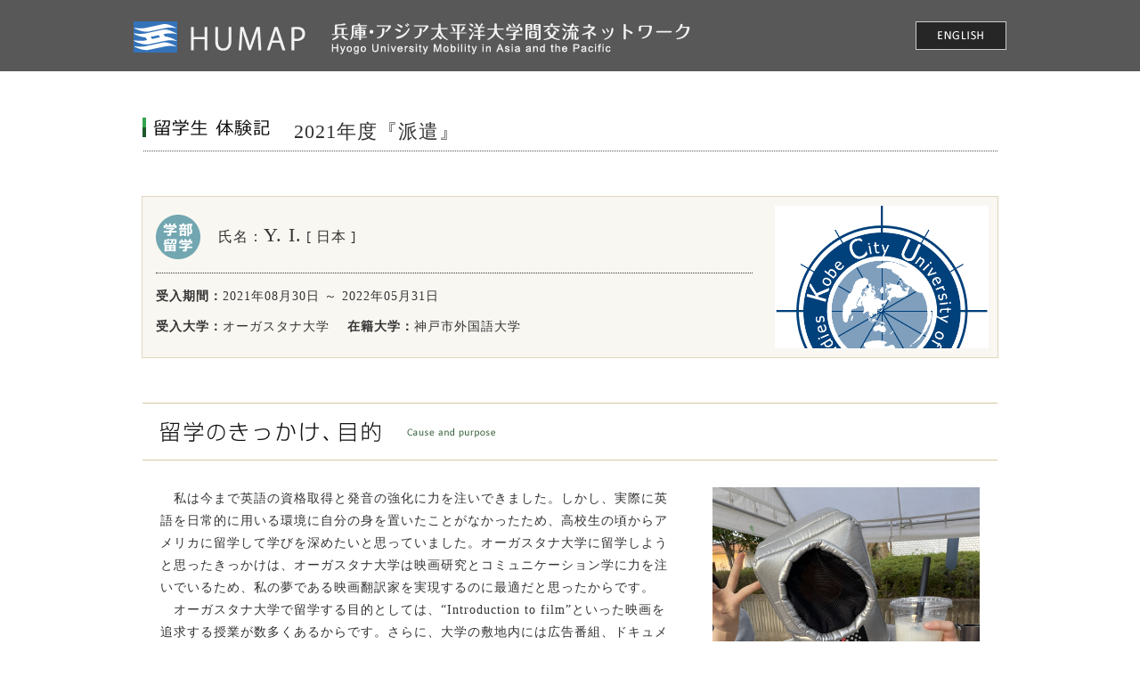

--- FILE ---
content_type: text/html; charset=UTF-8
request_url: https://hyogo-humap.jp/search/249
body_size: 4338
content:
<!DOCTYPE html>
<html lang="ja">
<head>
<meta charset="UTF-8">
<meta name="viewport" content="width=device-width">
<title>HUMAP 兵庫・アジア太平洋大学間ネットワーク Hyogo University Mobility in Asia and the Pacific</title>
<link href="/css/html5reset.css" rel="stylesheet" type="text/css">
<link href="/css/reference.css" rel="stylesheet" type="text/css">
<link href="/css/base.css" rel="stylesheet" type="text/css">
<link href="/css/detail.css" rel="stylesheet" type="text/css">

<script type="text/javascript" src="/js/jquery.min.js"></script>
<script type="text/javascript" src="/js/pagetop.js"></script>
<script src="/js/jquery-2.js"></script>
<script src="/js/rollover.js"></script>

<meta name="description" content="">
<meta name="keywords" content="">

<!--[if lt IE 9]>
<script src="http://html5shiv.googlecode.com/svn/trunk/html5.js"></script>
<![endif]-->

<script type="text/javascript">
$(function() {
	var nav = $('#h_bar_bg'),
	offset = nav.offset();
	$(window).scroll(function () {
	  if($(window).scrollTop() > offset.top) {
	    nav.addClass('fixed');
	  } else {
	    nav.removeClass('fixed');
	  }
	});
});
</script>
<!-- Google tag (gtag.js) -->
<script async src="https://www.googletagmanager.com/gtag/js?id=G-GYH8XJ8P9F"></script>
<script>
  window.dataLayer = window.dataLayer || [];
  function gtag(){dataLayer.push(arguments);}
  gtag('js', new Date());

  gtag('config', 'G-GYH8XJ8P9F');
</script>
</head>

<body>
<header>
  <div id="header_cnt">
    <div id="h_bar_bg">
      <div id="h_bar_bg_cnt">
        <h1><a href="/"><img src="/img/common/h_logo.png" alt="HUMAP  兵庫・アジア太平洋大学間ネットワーク Hyogo University Mobility in Asia and the Pacific"></a></h1>
        <p><a href="/en/"><img src="/img/common/h_bt_english.png"></a></p>
      </div>
    </div>
  </div>
</header>
<div class="contents_no1">

<!--contents1 start-->
<div class="contents1">
<div class="contents1_cnt">
<h2><span>2021年度『派遣』</span></h2>
</div>
</div>
<!--contents1 end-->

</div>


<!--contents2 start-->
<div class="contents_no2">
<div class="contents2_cnt">
<div class="left">
<dl>
<dt>
<ul>
<li><img src="/img/search/icon01.png" width="50" height="50"></li>
<li class="name">氏名：<span>Y. I.</span> [ 日本 ]</li>
<br class="c_b">

</ul>
</dt>
<dd>
<ul>
<li class="li1"><strong>受入期間：</strong>2021年08月30日 ～ 2022年05月31日</li>
<li class="li2"><strong>受入大学：</strong>オーガスタナ大学</li>
<li class="li2"><strong>在籍大学：</strong>神戸市外国語大学</li>
</ul>
</dd>
</dl>
</div>
<p class="right"><img src="/content/1646"></p>
<br class="c_b">
</div>
</div>
<!--contents2 end-->

<!--contents3 start-->
<div class="contents_no3">
<div class="contents3_cnt">
<h3><img src="/img/detail/ti1.jpg" alt="留学のきっかけ、目的"></h3>
<p class="p1"><img src="/content/1414" class="ph1" >　私は今まで英語の資格取得と発音の強化に力を注いできました。しかし、実際に英語を日常的に用いる環境に自分の身を置いたことがなかったため、高校生の頃からアメリカに留学して学びを深めたいと思っていました。オーガスタナ大学に留学しようと思ったきっかけは、オーガスタナ大学は映画研究とコミュニケーション学に力を注いでいるため、私の夢である映画翻訳家を実現するのに最適だと思ったからです。<br />
　オーガスタナ大学で留学する目的としては、“Introduction to film”といった映画を追求する授業が数多くあるからです。さらに、大学の敷地内には広告番組、ドキュメンタリー番組、短編映画を手掛ける“Fresh Films”という映画制作会社まであります。私は大学でシネマ・ソサエティー部に所属しており、映画が大好きなので、映画会社に長年憧れを持ってきましたが、実際日本で視察してみることはできませんでした。留学期間中、「映画の舞台裏」を間近に見ることを楽しみにしております。<br />
</p>
</div>
</div>
<!--contents3 end-->

<!--contents4 start-->
<div class="contents_no4">
<div class="contents4_cnt">
<h3><img src="/img/detail/ti2.jpg" alt="留学中の体験"></h3>
<p class="p1"><img src="/content/1351" class="ph1" >オーガスタナ大学に留学に来て、5か月になりました。秋学期はTHEA-100-01 Introduction to Theatre、COMM-260-01 Communication and Culture、COMM-101-02 Public Speakingと3つの授業を履修しました。はじめは、膨大な課題の量をこなすのが大変で、さらに第二言語で授業を受けるという大きな壁を乗り越えるのに必死でした。。朝5時に起き、夜12時に寝てやっと課題が終わる日々でした。留学する前から自分が目標としていた「授業中毎回1回は発言する」を毎日実行しました。その頑張りが教授に伝わったようで、秋学期の間に4回教授から「お褒めのメール」を頂きました。授業後は図書館で友達と毎日課題をこなし、受験勉強のような日々でした。しかし、秋学期に履修した全ての授業でA+の最終成績を頂いた時は、本当に感動しました。自分から積極的に話しかけ、友達も沢山できました。今は、冬休みに入ったばかりです。やっと少しゆっくりできます。広大な大学内で散歩をして美しい自然を満喫し、リフレッシュしたいと思います。</p>
</div>
</div>
<!--contents4 end-->

<!--contents4 start-->
<div class="contents_no4">
<div class="contents4_cnt">
<h3><img src="/img/detail/ti3.jpg" alt="留学の成果、将来の目標"></h3>
<p class="p1"><img src="/content/1415" class="ph1" > 留学を終えて、自分の性格が見違えるほど変わりました。留学当初は友達が一人もおらず、とても寂しい日々を過ごしていました。これではいけないと思い、自分から一人で食堂に座っている子に声かけたり、色んな人の輪の中に入ってみたり積極的に自分から行動しました。すると、交友関係が広がり、素敵な人々に出会うことが出来ました。人の温かさ・手を差し伸べてくれる人の多さに感動しました。「人と人との出会い」が私の大きな財産となりました。また、勉強面においては授業中一人だけ電子辞書とICレコーダーを持ち込み、分からない単語があれば即調べる、聞き取れなかった箇所があれば授業後直ぐに聞き直すことを徹底しました。それでも分からない時は、教授にも直接質問しました。全ての授業の成績において最高評価のA＋を頂きました。将来は、自分がしてもらったように日本を訪れる外国人を助けると共に、英語を生かせる仕事に就きたいと思っています。<br />
<br />
</p>
</div>
</div>
<!--contents4 end-->

<p class="line_up"><a href="/search/"><img src="/img/detail/bt_lineup.jpg" border="0"></a></p>

<footer>

  <div id="footer_t">
    <div id="footer_t_cnt">
      <h2><img src="/img/common/footer_t_ti1.png" alt="留学体験記" width="241" height="62"></h2>
      <p class="p1">留学生・研究者の「留学前」「留学中」「留学後」それぞれの体験記を随時公開していきます。</p>

      <div class="div1">
        <ul>
          <li class="li1">2025年度</li>
          <a href="/search/?ye=2025&di=1" class="a2 a1_w"><li class="li2">受入</li></a>
          <a href="/search/?ye=2025&di=2" class="a2 a2_w"><li class="li2">派遣</li></a>
        </ul>
      </div>
      <div class="div1">
        <ul>
          <li class="li1">2024年度</li>
          <a href="/search/?ye=2024&di=1" class="a2 a1_w"><li class="li2">受入</li></a>
          <a href="/search/?ye=2024&di=2" class="a2 a2_w"><li class="li2">派遣</li></a>
        </ul>
      </div>
      <div class="div1">
        <ul>
          <li class="li1">2023年度</li>
          <a href="/search/?ye=2023&di=1" class="a2 a1_w"><li class="li2">受入</li></a>
          <a href="/search/?ye=2023&di=2" class="a2 a2_w"><li class="li2">派遣</li></a>
        </ul>
      </div>
      <div class="div1">
        <ul>
          <li class="li1">2022年度</li>
          <a href="/search/?ye=2022&di=1" class="a2 a1_w"><li class="li2">受入</li></a>
          <a href="/search/?ye=2022&di=2" class="a2 a2_w"><li class="li2">派遣</li></a>
        </ul>
      </div>
      <div class="div1">
        <ul>
          <li class="li1">2021年度</li>
          <a href="/search/?ye=2021&di=1" class="a2 a1_w"><li class="li2">受入</li></a>
          <a href="/search/?ye=2021&di=2" class="a2 a2_w"><li class="li2">派遣</li></a>
        </ul>
      </div>
      <div class="div1">
        <ul>
          <li class="li1">2020年度</li>
          <a href="/search/?ye=2020&di=1" class="a2 a1_w"><li class="li2">受入</li></a>
          <a href="/search/?ye=2020&di=2" class="a2 a2_w"><li class="li2">派遣</li></a>
        </ul>
      </div>
      <div class="div1">
        <ul>
          <li class="li1">2019年度</li>
          <a href="/search/?ye=2019&di=1" class="a2 a1_w"><li class="li2">受入</li></a>
          <a href="/search/?ye=2019&di=2" class="a2 a2_w"><li class="li2">派遣</li></a>
        </ul>
      </div>
      <div class="div1">
        <ul>
          <li class="li1">2018年度</li>
          <a href="/search/?ye=2018&di=1" class="a2 a1_w"><li class="li2">受入</li></a>
          <a href="/search/?ye=2018&di=2" class="a2 a2_w"><li class="li2">派遣</li></a>
        </ul>
      </div>
      <div class="div1">
        <ul>
          <li class="li1">2017年度</li>
          <a href="/search/?ye=2017&di=1" class="a2 a1_w"><li class="li2">受入</li></a>
          <a href="/search/?ye=2017&di=2" class="a2 a2_w"><li class="li2">派遣</li></a>
        </ul>
      </div>
      <div class="div1">
        <ul>
          <li class="li1">2016年度</li>
          <a href="/search/?ye=2016&di=1" class="a2 a1_w"><li class="li2">受入</li></a>
        </ul>
      </div>

    </div>
  </div>

  <div id="footer_b">
    <div id="footer_b_cnt">
      <h2><img src="/img/common/footer_t_logo.png" alt="HUMAP Hyogo University Mobility in Asia and the Pacific"></h2>
      <div class="left">
        <h3>兵庫県総務部教育課</h3>
        <address>〒650-8567　神戸市中央区下山手通 5-10-1<br>TEL：078-362-3368　　FAX：078-362-3963</address>
      </div>
      <div class="right">
        <h3>HUMAP事務局（事業委託先）</h3>
        <address>公益財団法人ひょうご震災記念21世紀研究機構 研究戦略センター<br>〒651-0073　神戸市中央区脇浜海岸通 1-5-2 人と防災未来センター 東館6階<br>TEL：078-262-5713　　FAX：078-262-5122</address>
      </div>
      <p class="copy">HUMAP事業は、兵庫県からの財政支援により、運営しています。<br>COPYRIGHTc2017 HUMAP ALLRIGHT RESERVED.</p>
    </div>
  </div>
</footer>

<div id="page-top_all">
  <div id="page-top_in">
    <p id="page-top"><a href="#"></a></p>
  </div>
</div>

</body>
</html>


--- FILE ---
content_type: text/css
request_url: https://hyogo-humap.jp/css/reference.css
body_size: 1869
content:
@charset "utf-8";

/*----------------------------------------------------
    ■ font
----------------------------------------------------*/

.ft1 {
}

/*----------------------------------------------------
    ■ wide
----------------------------------------------------*/
.wi {
}

/*----------------------------------------------------
    ■ align-float
----------------------------------------------------*/
.al_l {
	text-align: left;
}
.al_c {
	text-align: center;
}
.al_r {
	text-align: right;
}
.f_l {
	float: left;
}
.f_r {
	float: right;
}
.c_b {
	clear: both;
}

/*----------------------------------------------------
    ■ span
----------------------------------------------------*/
.pb1 {padding-bottom: 1px;}
.pb2 {padding-bottom: 2px;}
.pb3 {padding-bottom: 3px;}
.pb4 {padding-bottom: 4px;}
.pb5 {padding-bottom: 5px;}
.pb6 {padding-bottom: 6px;}
.pb7 {padding-bottom: 7px;}
.pb8 {padding-bottom: 8px;}
.pb9 {padding-bottom: 9px;}
.pb10 {padding-bottom: 10px;}
.pb11 {padding-bottom: 11px;}
.pb12 {padding-bottom: 12px;}
.pb13 {padding-bottom: 13px;}
.pb14 {padding-bottom: 14px;}
.pb15 {padding-bottom: 15px;}
.pb16 {padding-bottom: 16px;}
.pb17 {padding-bottom: 17px;}
.pb18 {padding-bottom: 18px;}
.pb19 {padding-bottom: 19px;}
.pb20 {padding-bottom: 20px;}
.pb21 {padding-bottom: 21px;}
.pb22 {padding-bottom: 22px;}
.pb23 {padding-bottom: 23px;}
.pb24 {padding-bottom: 24px;}
.pb25 {padding-bottom: 25px;}
.pb26 {padding-bottom: 26px;}
.pb27 {padding-bottom: 27px;}
.pb28 {padding-bottom: 28px;}
.pb29 {padding-bottom: 29px;}
.pb30 {padding-bottom: 30px;}
.pb40 {padding-bottom: 40px;}
.pb50 {padding-bottom: 50px;}
.pb60 {padding-bottom: 60px;}
.pb70 {padding-bottom: 70px;}
.pb80 {padding-bottom: 80px;}
.pb90 {padding-bottom: 90px;}
.pb100 {padding-bottom: 100px;}

.pr1 {padding-right: 1px;}
.pr2 {padding-right: 2px;}
.pr3 {padding-right: 3px;}
.pr4 {padding-right: 4px;}
.pr5 {padding-right: 5px;}
.pr6 {padding-right: 6px;}
.pr7 {padding-right: 7px;}
.pr8 {padding-right: 8px;}
.pr9 {padding-right: 9px;}
.pr10 {padding-right: 10px;}
.pr11 {padding-right: 11px;}
.pr12 {padding-right: 12px;}
.pr13 {padding-right: 13px;}
.pr14 {padding-right: 14px;}
.pr15 {padding-right: 15px;}
.pr16 {padding-right: 16px;}
.pr17 {padding-right: 17px;}
.pr18 {padding-right: 18px;}
.pr19 {padding-right: 19px;}
.pr20 {padding-right: 20px;}
.pr21 {padding-right: 21px;}
.pr22 {padding-right: 22px;}
.pr23 {padding-right: 23px;}
.pr24 {padding-right: 24px;}
.pr25 {padding-right: 25px;}
.pr26 {padding-right: 26px;}
.pr27 {padding-right: 27px;}
.pr28 {padding-right: 28px;}
.pr29 {padding-right: 29px;}
.pr30 {padding-right: 30px;}
.pr40 {padding-right: 40px;}
.pr50 {padding-right: 50px;}
.pr60 {padding-right: 60px;}
.pr70 {padding-right: 70px;}
.pr80 {padding-right: 80px;}
.pr90 {padding-right: 90px;}
.pr100 {padding-right: 100px;}

.pl1 {padding-left: 1px;}
.pl2 {padding-left: 2px;}
.pl3 {padding-left: 3px;}
.pl4 {padding-left: 4px;}
.pl5 {padding-left: 5px;}
.pl6 {padding-left: 6px;}
.pl7 {padding-left: 7px;}
.pl8 {padding-left: 8px;}
.pl9 {padding-left: 9px;}
.pl10 {padding-left: 10px;}
.pl11 {padding-left: 11px;}
.pl12 {padding-left: 12px;}
.pl13 {padding-left: 13px;}
.pl14 {padding-left: 14px;}
.pl15 {padding-left: 15px;}
.pl16 {padding-left: 16px;}
.pl17 {padding-left: 17px;}
.pl18 {padding-left: 18px;}
.pl19 {padding-left: 19px;}
.pl20 {padding-left: 20px;}
.pl21 {padding-left: 21px;}
.pl22 {padding-left: 22px;}
.pl23 {padding-left: 23px;}
.pl24 {padding-left: 24px;}
.pl25 {padding-left: 25px;}
.pl26 {padding-left: 26px;}
.pl27 {padding-left: 27px;}
.pl28 {padding-left: 28px;}
.pl29 {padding-left: 29px;}
.pl30 {padding-left: 30px;}
.pl40 {padding-left: 40px;}
.pl50 {padding-left: 50px;}
.pl60 {padding-left: 60px;}
.pl70 {padding-left: 70px;}
.pl80 {padding-left: 80px;}
.pl90 {padding-left: 90px;}
.pl100 {padding-left: 100px;}

.pt1 {padding-top: 1px;}
.pt2 {padding-top: 2px;}
.pt3 {padding-top: 3px;}
.pt4 {padding-top: 4px;}
.pt5 {padding-top: 5px;}
.pt6 {padding-top: 6px;}
.pt7 {padding-top: 7px;}
.pt8 {padding-top: 8px;}
.pt9 {padding-top: 9px;}
.pt10 {padding-top: 10px;}
.pt11 {padding-top: 11px;}
.pt12 {padding-top: 12px;}
.pt13 {padding-top: 13px;}
.pt14 {padding-top: 14px;}
.pt15 {padding-top: 15px;}
.pt16 {padding-top: 16px;}
.pt17 {padding-top: 17px;}
.pt18 {padding-top: 18px;}
.pt19 {padding-top: 19px;}
.pt20 {padding-top: 20px;}
.pt21 {padding-top: 21px;}
.pt22 {padding-top: 22px;}
.pt23 {padding-top: 23px;}
.pt24 {padding-top: 24px;}
.pt25 {padding-top: 25px;}
.pt26 {padding-top: 26px;}
.pt27 {padding-top: 27px;}
.pt28 {padding-top: 28px;}
.pt29 {padding-top: 29px;}
.pt30 {padding-top: 30px;}
.pt40 {padding-top: 40px;}
.pt50 {padding-top: 50px;}
.pt60 {padding-top: 60px;}
.pt70 {padding-top: 70px;}
.pt80 {padding-top: 80px;}
.pt90 {padding-top: 90px;}
.pt100 {padding-top: 100px;}

.mb1 {margin-bottom: 1px;}
.mb2 {margin-bottom: 2px;}
.mb3 {margin-bottom: 3px;}
.mb4 {margin-bottom: 4px;}
.mb5 {margin-bottom: 5px;}
.mb6 {margin-bottom: 6px;}
.mb7 {margin-bottom: 7px;}
.mb8 {margin-bottom: 8px;}
.mb9 {margin-bottom: 9px;}
.mb10 {margin-bottom: 10px;}
.mb11 {margin-bottom: 11px;}
.mb12 {margin-bottom: 12px;}
.mb13 {margin-bottom: 13px;}
.mb14 {margin-bottom: 14px;}
.mb15 {margin-bottom: 15px;}
.mb16 {margin-bottom: 16px;}
.mb17 {margin-bottom: 17px;}
.mb18 {margin-bottom: 18px;}
.mb19 {margin-bottom: 19px;}
.mb20 {margin-bottom: 20px;}
.mb21 {margin-bottom: 21px;}
.mb22 {margin-bottom: 22px;}
.mb23 {margin-bottom: 23px;}
.mb24 {margin-bottom: 24px;}
.mb25 {margin-bottom: 25px;}
.mb26 {margin-bottom: 26px;}
.mb27 {margin-bottom: 27px;}
.mb28 {margin-bottom: 28px;}
.mb29 {margin-bottom: 29px;}
.mb30 {margin-bottom: 30px;}
.mb40 {margin-bottom: 40px;}
.mb50 {margin-bottom: 50px;}
.mb60 {margin-bottom: 60px;}
.mb70 {margin-bottom: 70px;}
.mb80 {margin-bottom: 80px;}
.mb90 {margin-bottom: 90px;}
.mb100 {margin-bottom: 100px;}

.ml1 {margin-left: 1px;}
.ml2 {margin-left: 2px;}
.ml3 {margin-left: 3px;}
.ml4 {margin-left: 4px;}
.ml5 {margin-left: 5px;}
.ml6 {margin-left: 6px;}
.ml7 {margin-left: 7px;}
.ml8 {margin-left: 8px;}
.ml9 {margin-left: 9px;}
.ml10 {margin-left: 10px;}
.ml11 {margin-left: 11px;}
.ml12 {margin-left: 12px;}
.ml13 {margin-left: 13px;}
.ml14 {margin-left: 14px;}
.ml15 {margin-left: 15px;}
.ml16 {margin-left: 16px;}
.ml17 {margin-left: 17px;}
.ml18 {margin-left: 18px;}
.ml19 {margin-left: 19px;}
.ml20 {margin-left: 20px;}
.ml21 {margin-left: 21px;}
.ml22 {margin-left: 22px;}
.ml23 {margin-left: 23px;}
.ml24 {margin-left: 24px;}
.ml25 {margin-left: 25px;}
.ml26 {margin-left: 26px;}
.ml27 {margin-left: 27px;}
.ml28 {margin-left: 28px;}
.ml29 {margin-left: 29px;}
.ml30 {margin-left: 30px;}
.ml40 {margin-left: 40px;}
.ml50 {margin-left: 50px;}
.ml60 {margin-left: 60px;}
.ml70 {margin-left: 70px;}
.ml80 {margin-left: 80px;}
.ml30 {margin-left: 90px;}
.ml100 {margin-left: 100px;}

.mr1 {margin-right: 1px;}
.mr2 {margin-right: 2px;}
.mr3 {margin-right: 3px;}
.mr4 {margin-right: 4px;}
.mr5 {margin-right: 5px;}
.mr6 {margin-right: 6px;}
.mr7 {margin-right: 7px;}
.mr8 {margin-right: 8px;}
.mr9 {margin-right: 9px;}
.mr10 {margin-right: 10px;}
.mr11 {margin-right: 11px;}
.mr12 {margin-right: 12px;}
.mr13 {margin-right: 13px;}
.mr14 {margin-right: 14px;}
.mr15 {margin-right: 15px;}
.mr16 {margin-right: 16px;}
.mr17 {margin-right: 17px;}
.mr18 {margin-right: 18px;}
.mr19 {margin-right: 19px;}
.mr20 {margin-right: 20px;}
.mr21 {margin-right: 21px;}
.mr22 {margin-right: 22px;}
.mr23 {margin-right: 23px;}
.mr24 {margin-right: 24px;}
.mr25 {margin-right: 25px;}
.mr26 {margin-right: 26px;}
.mr27 {margin-right: 27px;}
.mr28 {margin-right: 28px;}
.mr29 {margin-right: 29px;}
.mr30 {margin-right: 30px;}
.mr40 {margin-right: 40px;}
.mr50 {margin-right: 50px;}
.mr60 {margin-right: 60px;}
.mr70 {margin-right: 70px;}
.mr80 {margin-right: 80px;}
.mr90 {margin-right: 90px;}
.mr100 {margin-right: 100px;}

.mt1 {margin-top: 1px;}
.mt2 {margin-top: 2px;}
.mt3 {margin-top: 3px;}
.mt4 {margin-top: 4px;}
.mt5 {margin-top: 5px;}
.mt6 {margin-top: 6px;}
.mt7 {margin-top: 7px;}
.mt8 {margin-top: 8px;}
.mt9 {margin-top: 9px;}
.mt10 {margin-top: 10px;}
.mt11 {margin-top: 11px;}
.mt12 {margin-top: 12px;}
.mt13 {margin-top: 13px;}
.mt14 {margin-top: 14px;}
.mt15 {margin-top: 15px;}
.mt16 {margin-top: 16px;}
.mt17 {margin-top: 17px;}
.mt18 {margin-top: 18px;}
.mt19 {margin-top: 19px;}
.mt20 {margin-top: 20px;}
.mt21 {margin-top: 21px;}
.mt22 {margin-top: 22px;}
.mt23 {margin-top: 23px;}
.mt24 {margin-top: 24px;}
.mt25 {margin-top: 25px;}
.mt26 {margin-top: 26px;}
.mt27 {margin-top: 27px;}
.mt28 {margin-top: 28px;}
.mt29 {margin-top: 29px;}
.mt30 {margin-top: 30px;}
.mt40 {margin-top: 40px;}
.mt50 {margin-top: 50px;}
.mt60 {margin-top: 60px;}
.mt70 {margin-top: 70px;}
.mt80 {margin-top: 80px;}
.mt90 {margin-top: 90px;}
.mt100 {margin-top: 100px;}

/*----------------------------------------------------
    ■ others
----------------------------------------------------*/

--- FILE ---
content_type: text/css
request_url: https://hyogo-humap.jp/css/base.css
body_size: 1626
content:
@charset "utf-8";


/*----------------------------------------------------
    ■ share 
----------------------------------------------------*/

*{
	font-size: 14px;
	color: #333333;
	margin:0;
	padding:0;
	font-family: Meiryo, メイリオ,"ＭＳ Ｐゴシック", Osaka, "ヒラギノ角ゴ Pro W3";
	line-height: 160%;
	letter-spacing: 1px;
}
img {
	border-top-style: none;
	border-right-style: none;
	border-bottom-style: none;
	border-left-style: none;
	vertical-align: top;
}

li,ul,dl,dt,dd {
	list-style:none;
}

h1,h2,h3,h4 {
	font-weight: normal;
}

table{
	border-collapse:collapse;
	border-spacing:0;
}

a {
	color: #000099;
	text-decoration: none;
}

a:hover {
	color: #0066FF;
	text-decoration: underline;
}

body {
	text-align: center;
	font-size: 14px;
}

.clearfix:after {
  content: "";
  clear: both;
  display: block;
}

/*----------------------------------------------------
    ■ Layout 
----------------------------------------------------*/


/******* Header start ********/

#header {
	margin: 0px;
	padding: 0px;
}

#header_cnt {
	width:100%;
	height:684px;
	text-shadow: none;
	background-image: url(../img/index/bg1.jpg);
	background-position: center top;
	margin-right: auto;
	margin-left: auto;
	padding: 232px 0px 0px;
	background-repeat: no-repeat;
}

#h_bar_bg{
	width: 100%;
	background-image: url(../img/common/h_bar_bg.png);
	height: 80px;
	background-repeat: repeat-x;
}
#h_bar_bg_cnt{
	margin: 0 auto;
	text-align: left;
	position: relative;
	width: 980px;
}
#h_bar_bg_cnt h1{
	float: left;
	padding-top: 26px;
	padding-left: 42px;
}
#h_bar_bg_cnt p{
	float: right;
	padding-top: 24px;
}

.fixed {
    position: fixed;
    top: 0;
    width: 100%;
    z-index: 10000;
}

/******* Footer_t start ********/

#footer_t {
	width: auto;
	margin: auto;
	clear: both;
	background-image: url(../img/common/footer_t_bg.png);
	background-position: center top;
    background-size: cover;
}

#footer_t_cnt {
	margin: 0 auto;
	text-align: left;
	position: relative;
	width: 980px;
	padding-top: 67px;
	padding-bottom: 67px;
}
#footer_t_cnt h2 {
	float: left;
	margin-right: 20px;
	padding-bottom: 30px;
}
#footer_t_cnt .p1 {
	float: left;
	width: 718px;
}
#footer_t_cnt .div1 {
	width: 970px;
	margin-left: 10px;
	clear: both;
	border-bottom: 1px dotted #333333;
	height: 60px;
	padding-top: 20px;
}

#footer_t_cnt .div1:last-of-type { border-bottom: none; }

#footer_t_cnt .div2 {
	width: 970px;
	margin-left: 10px;
	clear: both;
	height: 60px;
	padding-top: 20px;
}
#footer_t_cnt .li1 {
	color: #FFFFFF;
	padding-top: 8px;
	padding-bottom: 6px;
	background-color: #38633C;
	height: 24px;
	width: 160px;
	text-align: center;
	vertical-align: middle;
	font-size: 16px;
	float: left;
	margin-right: 10px;
}
#footer_t_cnt .a1 {
	background-color: #38633C;
	display: block;
	text-align: center;
	float: left;
	margin-right: 10px;
	font-size: 16px;
}
#footer_t_cnt a:hover {
	text-decoration: none;
	background-color: #E4EBE4;
}
#footer_t_cnt .li2 {
	color: #38633C;
	padding-top: 7px;
	padding-bottom: 7px;
}
#footer_t_cnt .a2 {
	background-color: #FFFFFF;
	display: block;
	text-align: center;
	float: left;
	border: 1px solid #38633C;
	margin-right: 10px;
}
#footer_t_cnt .li3 {
	color: #38633C;
	padding-top: 7px;
	padding-bottom: 7px;
}
#footer_t_cnt .a3 {
	background-color: #FFFFFF;
	display: block;
	text-align: center;
	float: left;
	border: 1px solid #38633C;
}
#footer_t_cnt .a1_w {
	width: 160px;
}
#footer_t_cnt .a2_w {
	width: 130px;
}
#footer_t_cnt .a3_w {
	width: 130px;
}
#footer_t_cnt .a4_w {
	width: 160px;
}
#footer_t_cnt .a5_w {
	width: 200px;
}
#footer_t_cnt .a6_w {
	width: 130px;
}

#footer_b {
	width: auto;
	margin: auto;
	clear: both;
	background-image: url(../img/common/footer_b_bg.png);
	background-position: center top;
}

#footer_b_cnt {
	margin: 0 auto;
	text-align: left;
	position: relative;
	width: 980px;
	height: 333px;
	padding-top: 0px;
}

#footer_b_cnt h2 {
	padding-top: 48px;
	padding-bottom: 48px;
	padding-left: 64px;
	position: relative;
}
#footer_b_cnt h2:before {
	content: "";
	position: absolute;
	top: 44px;
	left: 0;
	background: url(../img/common/logo_hyogo.jpg) center center no-repeat;
	width: 49px;
	height: 35px;
}



#footer_b_cnt .left {
	float: left;
	width: 300px;
	margin-right: 50px;
}

#footer_b_cnt .left h3 {
	color: #FFFFFF;
	width: 300px;
	border-bottom: 1px dotted #FFFFFF;
	margin-bottom: 5px;
	padding-bottom: 5px;
}
#footer_b_cnt .left address {
	color: #FFFFFF;
	font-size: 12px;
	font-style: normal;
}

#footer_b_cnt .right {
	float: left;
	width: 470px;
}

#footer_b_cnt .right h3 {
	color: #FFFFFF;
	width: 470px;
	border-bottom: 1px dotted #FFFFFF;
	margin-bottom: 5px;
	padding-bottom: 5px;
}
#footer_b_cnt .right address {
	color: #FFFFFF;
	font-size: 12px;
	font-style: normal;
}
#footer_b_cnt .copy {
	color: #FFFFFF;
	text-align: center;
	clear: both;
	font-size: 12px;
	padding-top: 65px;
}








/******* pagetop ********/

#page-top_all {
	width: auto;
	margin: auto;
	clear: both;
	z-index: -10;
	display: none;
}

#page-top_in {
	margin: 0 auto;
	text-align: right;
	position: relative;
	width: 100%;
	margin-right: auto;
	margin-left: auto;
}

#page-top {
	position: fixed;
	bottom: 50%;
	right: 20px;
	top: 50%;
}
#page-top a {
	width: 80px;
	display: block;
	background-image: url(../img/common/pagetop.jpg);
	height: 80px;
}
#page-top a:hover {
}


--- FILE ---
content_type: text/css
request_url: https://hyogo-humap.jp/css/detail.css
body_size: 1074
content:
@charset "utf-8";


/*----------------------------------------------------
    ■ share 
----------------------------------------------------*/



/*----------------------------------------------------
    ■ Layout 
----------------------------------------------------*/


/******* Header start ********/

#header {
	margin: 0px;
	padding: 0px;
}

#header_cnt {
	height: 80px;
	width:100%;
	text-shadow: none;
	background-image: none;
	margin-right: auto;
	margin-left: auto;
	padding: 0px;
	background-repeat: no-repeat;
}

#h_bar_bg{
	width: 100%;
	background-image: url(../img/common/h_bar_bg.png);
	height: 80px;
	background-repeat: repeat-x;
}
#h_bar_bg_cnt{
	margin: 0 auto;
	text-align: left;
	position: relative;
	width: 980px;
}
#h_bar_bg_cnt h1{
	float: left;
	padding-top: 26px;
	padding-left: 0px;
}
#h_bar_bg_cnt h1 a {
	display: inline-block;
	position: relative;
	padding-left: 64px;
}

#h_bar_bg_cnt h1 a:before {
	content: "";
	position: absolute;
	top: -2px;
	left: 0;
	background: url(../img/common/logo_hyogo.jpg) center center no-repeat;
	width: 49px;
	height: 35px;
}

#h_bar_bg_cnt p{
	float: right;
	padding-top: 24px;
}

.contents_no1 {
	width: auto;
	margin: auto;
	text-align: center;
}

.contents1 {
	padding-top: 50px;
	padding-bottom: 50px;
}
.contents1_cnt {
	margin: 0 auto;
	position: relative;
	width: 960px;
}

.contents_no2 {
	width: auto;
	margin: auto;
	text-align: center;
}

.contents2 {
	padding-top: 50px;
	padding-bottom: 50px;
	margin-bottom: 50px;
}
.contents2_cnt {
	margin: 0 auto;
	position: relative;
	width: 960px;
	border: 1px solid #E1D7BF;
	background-color: #F9F7F2;
}
.contents2_cnt .left {
	float: left;
	width: 670px;
	text-align: left;
	padding-top: 20px;
	padding-bottom: 20px;
	padding-left: 15px;
}
.contents2_cnt .left dl {
}
.contents2_cnt .left dl dt {
	border-bottom: 1px dotted #333333;
	padding-bottom: 15px;
}
.contents2_cnt .left dl dt li {
	float: left;
	font-size: 16px;
	padding-right: 20px;
}
.contents2_cnt .left dl dt .name {
	float: left;
	font-size: 16px;
	padding-right: 20px;
	padding-top: 5px;
}
.contents2_cnt .left dl dt .name span {
	font-size: 22px;
}
.contents2_cnt .left dl dd {
	padding-top: 15px;
}
.contents2_cnt .left dl dd .li1 {
	padding-bottom: 12px;
}
.contents2_cnt .left dl dd .li2 {
	float: left;
	padding-right: 20px;
}
.contents2_cnt .right {
	float: right;
	padding-top: 10px;
	padding-right: 10px;
	padding-bottom: 10px;
}
.contents_no3 {
	padding-top: 50px;
	margin-bottom: 50px;
}
.contents3_cnt {
	margin: 0 auto;
	position: relative;
	width: 960px;
	text-align: left;
}
.contents3_cnt h3 {
	margin-bottom: 30px;
}

.contents3_cnt .ph1 {
	float: right;
	padding-bottom: 20px;
	padding-left: 40px;
}

.contents3_cnt .p1 {
	margin-bottom: 30px;
	line-height: 180%;
	padding-right: 20px;
	padding-left: 20px;
}
.contents_no4 {
	margin-bottom: 50px;
}
.contents4_cnt {
	margin: 0 auto;
	position: relative;
	width: 960px;
	text-align: left;
}
.contents4_cnt h3 {
	margin-bottom: 30px;
}
.contents4_cnt .ph1 {
	float: right;
	padding-bottom: 20px;
	padding-left: 40px;
	max-width: 100%;
}
.contents4_cnt .p1 {
	margin-bottom: 30px;
	line-height: 180%;
}
.line_up {
	text-align: center;
	padding-bottom: 100px;
}


#page-top_all { display: block; }



.contents2_cnt .right {
	width: 240px;
	height: 160px;
	overflow: hidden;
	margin: 10px;
	padding: 0;
}

.contents2_cnt .right  img { width: 100%; height: auto; }


.contents1 .contents1_cnt h2 {
	display: block;
	width: 100%;
	height: 40px;
	background: url(../img/search/title01.png) left center no-repeat;
	position: relative;
}

.contents1 .contents1_cnt h2 span {
	display: block;
	padding-left: 170px;
	text-align: left;
	font-size: 22px;
}

.contents3_cnt .ph1 { max-width: 300px; }
